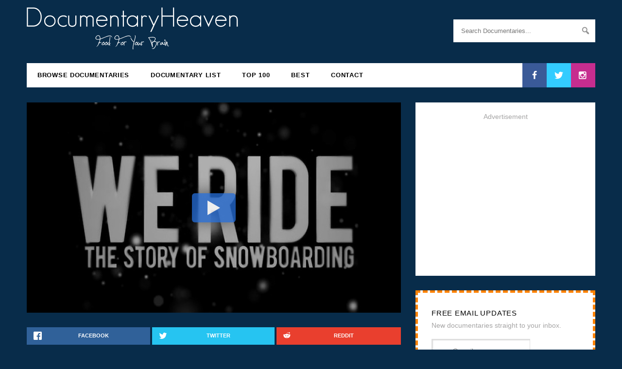

--- FILE ---
content_type: text/html; charset=UTF-8
request_url: https://documentaryheaven.com/we-ride-story-of-snowboarding/
body_size: 18534
content:
<!DOCTYPE html><html
lang=en-US><head><meta
charset="UTF-8"><meta
name="viewport" content="width=device-width, initial-scale=1.0"><meta
property="fb:app_id" content="107201929299604"><meta
name="thumbnail" content="/wp-content/thumbnails/7621-770x433.jpg"><meta
name="twitter:site" content="@docheaven"><meta
name="twitter:creator" content="@docheaven"><meta
name="twitter:title" content="We Ride: The Story of Snowboarding"><meta
name="twitter:description" content="A compelling, dramatic and stylish cinematic journey into snowboarding’s unique history and the wider cultural forces that shaped it.Half a century ago, in his garage in the suburbs of Muskegon..."><meta
name="twitter:image" content="/wp-content/thumbnails/7621-770x433.jpg"><meta
property="og:image" content="/wp-content/thumbnails/7621-770x433.jpg"><meta
property="og:image:width" content="770"><meta
property="og:image:height" content="433"><meta
property="fb:admins" content="100000021877838"><meta
property="og:site_name" content="DocumentaryHeaven"><meta
property="og:url" content="https://documentaryheaven.com/we-ride-story-of-snowboarding/"><meta
property="og:title" content="We Ride: The Story of Snowboarding"><meta
property="og:description" content="A compelling, dramatic and stylish cinematic journey into snowboarding’s unique history and the wider cultural forces that shaped it.Half a century ago, in his garage in the suburbs of Muskegon..."><meta
property="og:type" content="video.other"><link
rel="shortcut icon" href=/favicon.ico?x53432><link
rel=icon type=image/png href=https://documentaryheaven.com/wp-content/themes/docheaven/assets/images/icons/favicon-16x16.png?x53432 sizes=16x16><link
rel=icon type=image/png href=https://documentaryheaven.com/wp-content/themes/docheaven/assets/images/icons/favicon-96x96.png?x53432 sizes=96x96><link
rel=icon type=image/png href=https://documentaryheaven.com/wp-content/themes/docheaven/assets/images/icons/favicon-32x32.png?x53432 sizes=32x32><link
rel=icon type=image/png href=https://documentaryheaven.com/wp-content/themes/docheaven/assets/images/icons/favicon-128.png?x53432 sizes=128x128><link
rel=icon type=image/png href=https://documentaryheaven.com/wp-content/themes/docheaven/assets/images/icons/favicon-196x196.png?x53432 sizes=196x196><link
rel=apple-touch-icon-precomposed sizes=57x57 href=https://documentaryheaven.com/wp-content/themes/docheaven/assets/images/icons/apple-touch-icon-57x57.png?x53432><link
rel=apple-touch-icon-precomposed sizes=72x72 href=https://documentaryheaven.com/wp-content/themes/docheaven/assets/images/icons/apple-touch-icon-72x72.png?x53432><link
rel=apple-touch-icon-precomposed sizes=144x144 href=https://documentaryheaven.com/wp-content/themes/docheaven/assets/images/icons/apple-touch-icon-144x144.png?x53432><link
rel=apple-touch-icon-precomposed sizes=60x60 href=https://documentaryheaven.com/wp-content/themes/docheaven/assets/images/icons/apple-touch-icon-60x60.png?x53432><link
rel=apple-touch-icon-precomposed sizes=120x120 href=https://documentaryheaven.com/wp-content/themes/docheaven/assets/images/icons/apple-touch-icon-120x120.png?x53432><link
rel=apple-touch-icon-precomposed sizes=76x76 href=https://documentaryheaven.com/wp-content/themes/docheaven/assets/images/icons/apple-touch-icon-76x76.png?x53432><link
rel=apple-touch-icon-precomposed sizes=152x152 href=https://documentaryheaven.com/wp-content/themes/docheaven/assets/images/icons/apple-touch-icon-152x152.png?x53432><meta
name="application-name" content="DocHeaven"><meta
name="msapplication-TileColor" content="#082C4A"><meta
name="msapplication-TileImage" content="https://documentaryheaven.com/wp-content/themes/docheaven/assets/images/icons/mstile-144x144.png"><meta
name="msapplication-square70x70logo" content="https://documentaryheaven.com/wp-content/themes/docheaven/assets/images/icons/mstile-70x70.png"><meta
name="msapplication-square150x150logo" content="https://documentaryheaven.com/wp-content/themes/docheaven/assets/images/icons/mstile-150x150.png"><meta
name="msapplication-wide310x150logo" content="https://documentaryheaven.com/wp-content/themes/docheaven/assets/images/icons/mstile-310x150.png"><meta
name="msapplication-square310x310logo" content="https://documentaryheaven.com/wp-content/themes/docheaven/assets/images/icons/mstile-310x310.png"><link
rel=profile href=https://gmpg.org/xfn/11><link
rel=pingback href=https://documentaryheaven.com/xmlrpc.php><link
rel=search type=application/opensearchdescription+xml href=/opensearch.xml title=DH><meta
name='robots' content='max-image-preview:large'><meta
name="description" content="A compelling, dramatic and stylish cinematic journey into snowboarding’s unique history and the wider cultural forces that shaped it. Half a century ago,"><meta
name="robots" content="index, follow"><meta
name="googlebot" content="index, follow, max-snippet:-1, max-image-preview:large, max-video-preview:-1"><meta
name="bingbot" content="index, follow, max-snippet:-1, max-image-preview:large, max-video-preview:-1"><link
rel=canonical href=https://documentaryheaven.com/we-ride-story-of-snowboarding/ > <script type=application/ld+json class=yoast-schema-graph>{"@context":"https://schema.org","@graph":[{"@type":"WebSite","@id":"https://documentaryheaven.com/#website","url":"https://documentaryheaven.com/","name":"Documentary Heaven | Watch Free Documentaries Online","description":"Welcome To Documentary Heaven!","potentialAction":[{"@type":"SearchAction","target":"https://documentaryheaven.com/find/?q={search_term_string}","query-input":"required name=search_term_string"}],"inLanguage":"en-US"},{"@type":"WebPage","@id":"https://documentaryheaven.com/we-ride-story-of-snowboarding/#webpage","url":"https://documentaryheaven.com/we-ride-story-of-snowboarding/","name":"We Ride: The Story of Snowboarding | Documentary Heaven","isPartOf":{"@id":"https://documentaryheaven.com/#website"},"datePublished":"2013-07-04T13:54:11+00:00","dateModified":"2013-07-04T13:54:11+00:00","author":{"@id":"https://documentaryheaven.com/#/schema/person/676bbad3a25d96558cc47071c1843724"},"description":"A compelling, dramatic and stylish cinematic journey into snowboarding\u2019s unique history and the wider cultural forces that shaped it. Half a century ago,","inLanguage":"en-US","potentialAction":[{"@type":"ReadAction","target":["https://documentaryheaven.com/we-ride-story-of-snowboarding/"]}]},{"@type":["Person"],"@id":"https://documentaryheaven.com/#/schema/person/676bbad3a25d96558cc47071c1843724","name":"Documentary Heaven","image":{"@type":"ImageObject","@id":"https://documentaryheaven.com/#personlogo","inLanguage":"en-US","url":"https://secure.gravatar.com/avatar/788308078461809564a4c5949257b7a6?s=96&d=retro&r=g","caption":"Documentary Heaven"}}]}</script> <link
rel=alternate type=application/rss+xml title="Documentary Heaven | Watch Free Documentaries Online &raquo; Feed" href=https://documentaryheaven.com/feed/ ><link
rel=alternate type=application/rss+xml title="Documentary Heaven | Watch Free Documentaries Online &raquo; Comments Feed" href=https://documentaryheaven.com/comments/feed/ ><link
rel=alternate type=application/rss+xml title="Documentary Heaven | Watch Free Documentaries Online &raquo; We Ride: The Story of Snowboarding Comments Feed" href=https://documentaryheaven.com/we-ride-story-of-snowboarding/feed/ ><link
rel=stylesheet href=https://documentaryheaven.com/wp-content/cache/minify/830be.css?x53432 media=all><style id=wp-block-library-inline-css>.has-text-align-justify{text-align:justify;}</style><link
rel=stylesheet href=https://documentaryheaven.com/wp-content/cache/minify/ee92c.css?x53432 media=all><style id=global-styles-inline-css>/*<![CDATA[*/body{--wp--preset--color--black: #000000;--wp--preset--color--cyan-bluish-gray: #abb8c3;--wp--preset--color--white: #ffffff;--wp--preset--color--pale-pink: #f78da7;--wp--preset--color--vivid-red: #cf2e2e;--wp--preset--color--luminous-vivid-orange: #ff6900;--wp--preset--color--luminous-vivid-amber: #fcb900;--wp--preset--color--light-green-cyan: #7bdcb5;--wp--preset--color--vivid-green-cyan: #00d084;--wp--preset--color--pale-cyan-blue: #8ed1fc;--wp--preset--color--vivid-cyan-blue: #0693e3;--wp--preset--color--vivid-purple: #9b51e0;--wp--preset--gradient--vivid-cyan-blue-to-vivid-purple: linear-gradient(135deg,rgba(6,147,227,1) 0%,rgb(155,81,224) 100%);--wp--preset--gradient--light-green-cyan-to-vivid-green-cyan: linear-gradient(135deg,rgb(122,220,180) 0%,rgb(0,208,130) 100%);--wp--preset--gradient--luminous-vivid-amber-to-luminous-vivid-orange: linear-gradient(135deg,rgba(252,185,0,1) 0%,rgba(255,105,0,1) 100%);--wp--preset--gradient--luminous-vivid-orange-to-vivid-red: linear-gradient(135deg,rgba(255,105,0,1) 0%,rgb(207,46,46) 100%);--wp--preset--gradient--very-light-gray-to-cyan-bluish-gray: linear-gradient(135deg,rgb(238,238,238) 0%,rgb(169,184,195) 100%);--wp--preset--gradient--cool-to-warm-spectrum: linear-gradient(135deg,rgb(74,234,220) 0%,rgb(151,120,209) 20%,rgb(207,42,186) 40%,rgb(238,44,130) 60%,rgb(251,105,98) 80%,rgb(254,248,76) 100%);--wp--preset--gradient--blush-light-purple: linear-gradient(135deg,rgb(255,206,236) 0%,rgb(152,150,240) 100%);--wp--preset--gradient--blush-bordeaux: linear-gradient(135deg,rgb(254,205,165) 0%,rgb(254,45,45) 50%,rgb(107,0,62) 100%);--wp--preset--gradient--luminous-dusk: linear-gradient(135deg,rgb(255,203,112) 0%,rgb(199,81,192) 50%,rgb(65,88,208) 100%);--wp--preset--gradient--pale-ocean: linear-gradient(135deg,rgb(255,245,203) 0%,rgb(182,227,212) 50%,rgb(51,167,181) 100%);--wp--preset--gradient--electric-grass: linear-gradient(135deg,rgb(202,248,128) 0%,rgb(113,206,126) 100%);--wp--preset--gradient--midnight: linear-gradient(135deg,rgb(2,3,129) 0%,rgb(40,116,252) 100%);--wp--preset--duotone--dark-grayscale: url('#wp-duotone-dark-grayscale');--wp--preset--duotone--grayscale: url('#wp-duotone-grayscale');--wp--preset--duotone--purple-yellow: url('#wp-duotone-purple-yellow');--wp--preset--duotone--blue-red: url('#wp-duotone-blue-red');--wp--preset--duotone--midnight: url('#wp-duotone-midnight');--wp--preset--duotone--magenta-yellow: url('#wp-duotone-magenta-yellow');--wp--preset--duotone--purple-green: url('#wp-duotone-purple-green');--wp--preset--duotone--blue-orange: url('#wp-duotone-blue-orange');--wp--preset--font-size--small: 13px;--wp--preset--font-size--medium: 20px;--wp--preset--font-size--large: 36px;--wp--preset--font-size--x-large: 42px;--wp--preset--spacing--20: 0.44rem;--wp--preset--spacing--30: 0.67rem;--wp--preset--spacing--40: 1rem;--wp--preset--spacing--50: 1.5rem;--wp--preset--spacing--60: 2.25rem;--wp--preset--spacing--70: 3.38rem;--wp--preset--spacing--80: 5.06rem;--wp--preset--shadow--natural: 6px 6px 9px rgba(0, 0, 0, 0.2);--wp--preset--shadow--deep: 12px 12px 50px rgba(0, 0, 0, 0.4);--wp--preset--shadow--sharp: 6px 6px 0px rgba(0, 0, 0, 0.2);--wp--preset--shadow--outlined: 6px 6px 0px -3px rgba(255, 255, 255, 1), 6px 6px rgba(0, 0, 0, 1);--wp--preset--shadow--crisp: 6px 6px 0px rgba(0, 0, 0, 1);}:where(.is-layout-flex){gap: 0.5em;}body .is-layout-flow > .alignleft{float: left;margin-inline-start: 0;margin-inline-end: 2em;}body .is-layout-flow > .alignright{float: right;margin-inline-start: 2em;margin-inline-end: 0;}body .is-layout-flow > .aligncenter{margin-left: auto !important;margin-right: auto !important;}body .is-layout-constrained > .alignleft{float: left;margin-inline-start: 0;margin-inline-end: 2em;}body .is-layout-constrained > .alignright{float: right;margin-inline-start: 2em;margin-inline-end: 0;}body .is-layout-constrained > .aligncenter{margin-left: auto !important;margin-right: auto !important;}body .is-layout-constrained > :where(:not(.alignleft):not(.alignright):not(.alignfull)){max-width: var(--wp--style--global--content-size);margin-left: auto !important;margin-right: auto !important;}body .is-layout-constrained > .alignwide{max-width: var(--wp--style--global--wide-size);}body .is-layout-flex{display: flex;}body .is-layout-flex{flex-wrap: wrap;align-items: center;}body .is-layout-flex > *{margin: 0;}:where(.wp-block-columns.is-layout-flex){gap: 2em;}.has-black-color{color: var(--wp--preset--color--black) !important;}.has-cyan-bluish-gray-color{color: var(--wp--preset--color--cyan-bluish-gray) !important;}.has-white-color{color: var(--wp--preset--color--white) !important;}.has-pale-pink-color{color: var(--wp--preset--color--pale-pink) !important;}.has-vivid-red-color{color: var(--wp--preset--color--vivid-red) !important;}.has-luminous-vivid-orange-color{color: var(--wp--preset--color--luminous-vivid-orange) !important;}.has-luminous-vivid-amber-color{color: var(--wp--preset--color--luminous-vivid-amber) !important;}.has-light-green-cyan-color{color: var(--wp--preset--color--light-green-cyan) !important;}.has-vivid-green-cyan-color{color: var(--wp--preset--color--vivid-green-cyan) !important;}.has-pale-cyan-blue-color{color: var(--wp--preset--color--pale-cyan-blue) !important;}.has-vivid-cyan-blue-color{color: var(--wp--preset--color--vivid-cyan-blue) !important;}.has-vivid-purple-color{color: var(--wp--preset--color--vivid-purple) !important;}.has-black-background-color{background-color: var(--wp--preset--color--black) !important;}.has-cyan-bluish-gray-background-color{background-color: var(--wp--preset--color--cyan-bluish-gray) !important;}.has-white-background-color{background-color: var(--wp--preset--color--white) !important;}.has-pale-pink-background-color{background-color: var(--wp--preset--color--pale-pink) !important;}.has-vivid-red-background-color{background-color: var(--wp--preset--color--vivid-red) !important;}.has-luminous-vivid-orange-background-color{background-color: var(--wp--preset--color--luminous-vivid-orange) !important;}.has-luminous-vivid-amber-background-color{background-color: var(--wp--preset--color--luminous-vivid-amber) !important;}.has-light-green-cyan-background-color{background-color: var(--wp--preset--color--light-green-cyan) !important;}.has-vivid-green-cyan-background-color{background-color: var(--wp--preset--color--vivid-green-cyan) !important;}.has-pale-cyan-blue-background-color{background-color: var(--wp--preset--color--pale-cyan-blue) !important;}.has-vivid-cyan-blue-background-color{background-color: var(--wp--preset--color--vivid-cyan-blue) !important;}.has-vivid-purple-background-color{background-color: var(--wp--preset--color--vivid-purple) !important;}.has-black-border-color{border-color: var(--wp--preset--color--black) !important;}.has-cyan-bluish-gray-border-color{border-color: var(--wp--preset--color--cyan-bluish-gray) !important;}.has-white-border-color{border-color: var(--wp--preset--color--white) !important;}.has-pale-pink-border-color{border-color: var(--wp--preset--color--pale-pink) !important;}.has-vivid-red-border-color{border-color: var(--wp--preset--color--vivid-red) !important;}.has-luminous-vivid-orange-border-color{border-color: var(--wp--preset--color--luminous-vivid-orange) !important;}.has-luminous-vivid-amber-border-color{border-color: var(--wp--preset--color--luminous-vivid-amber) !important;}.has-light-green-cyan-border-color{border-color: var(--wp--preset--color--light-green-cyan) !important;}.has-vivid-green-cyan-border-color{border-color: var(--wp--preset--color--vivid-green-cyan) !important;}.has-pale-cyan-blue-border-color{border-color: var(--wp--preset--color--pale-cyan-blue) !important;}.has-vivid-cyan-blue-border-color{border-color: var(--wp--preset--color--vivid-cyan-blue) !important;}.has-vivid-purple-border-color{border-color: var(--wp--preset--color--vivid-purple) !important;}.has-vivid-cyan-blue-to-vivid-purple-gradient-background{background: var(--wp--preset--gradient--vivid-cyan-blue-to-vivid-purple) !important;}.has-light-green-cyan-to-vivid-green-cyan-gradient-background{background: var(--wp--preset--gradient--light-green-cyan-to-vivid-green-cyan) !important;}.has-luminous-vivid-amber-to-luminous-vivid-orange-gradient-background{background: var(--wp--preset--gradient--luminous-vivid-amber-to-luminous-vivid-orange) !important;}.has-luminous-vivid-orange-to-vivid-red-gradient-background{background: var(--wp--preset--gradient--luminous-vivid-orange-to-vivid-red) !important;}.has-very-light-gray-to-cyan-bluish-gray-gradient-background{background: var(--wp--preset--gradient--very-light-gray-to-cyan-bluish-gray) !important;}.has-cool-to-warm-spectrum-gradient-background{background: var(--wp--preset--gradient--cool-to-warm-spectrum) !important;}.has-blush-light-purple-gradient-background{background: var(--wp--preset--gradient--blush-light-purple) !important;}.has-blush-bordeaux-gradient-background{background: var(--wp--preset--gradient--blush-bordeaux) !important;}.has-luminous-dusk-gradient-background{background: var(--wp--preset--gradient--luminous-dusk) !important;}.has-pale-ocean-gradient-background{background: var(--wp--preset--gradient--pale-ocean) !important;}.has-electric-grass-gradient-background{background: var(--wp--preset--gradient--electric-grass) !important;}.has-midnight-gradient-background{background: var(--wp--preset--gradient--midnight) !important;}.has-small-font-size{font-size: var(--wp--preset--font-size--small) !important;}.has-medium-font-size{font-size: var(--wp--preset--font-size--medium) !important;}.has-large-font-size{font-size: var(--wp--preset--font-size--large) !important;}.has-x-large-font-size{font-size: var(--wp--preset--font-size--x-large) !important;}
.wp-block-navigation a:where(:not(.wp-element-button)){color: inherit;}
:where(.wp-block-columns.is-layout-flex){gap: 2em;}
.wp-block-pullquote{font-size: 1.5em;line-height: 1.6;}/*]]>*/</style><link
rel=stylesheet href=https://documentaryheaven.com/wp-content/cache/minify/5dd4a.css?x53432 media=all> <script defer src=https://documentaryheaven.com/wp-content/cache/minify/818c0.js?x53432></script> <script id=wprc-script-js-extra>var wprcajaxhandler = {"ajaxurl":"https:\/\/documentaryheaven.com\/wp-admin\/admin-ajax.php"};</script> <script defer src=https://documentaryheaven.com/wp-content/cache/minify/4bdac.js?x53432></script> <script id=ajax_comment-js-extra>var ajax_comment_params = {"ajaxurl":"https:\/\/documentaryheaven.com\/wp-admin\/admin-ajax.php"};</script> <script defer src=https://documentaryheaven.com/wp-content/cache/minify/d481d.js?x53432></script> <link
rel=https://api.w.org/ href=https://documentaryheaven.com/wp-json/ ><link
rel=alternate type=application/json href=https://documentaryheaven.com/wp-json/wp/v2/posts/7621><link
rel=EditURI type=application/rsd+xml title=RSD href=https://documentaryheaven.com/xmlrpc.php?rsd><link
rel=wlwmanifest type=application/wlwmanifest+xml href=https://documentaryheaven.com/wp-includes/wlwmanifest.xml><meta
name="generator" content="WordPress 6.2"><link
rel=shortlink href='https://documentaryheaven.com/?p=7621'><link
rel=alternate type=application/json+oembed href="https://documentaryheaven.com/wp-json/oembed/1.0/embed?url=https%3A%2F%2Fdocumentaryheaven.com%2Fwe-ride-story-of-snowboarding%2F"><link
rel=alternate type=text/xml+oembed href="https://documentaryheaven.com/wp-json/oembed/1.0/embed?url=https%3A%2F%2Fdocumentaryheaven.com%2Fwe-ride-story-of-snowboarding%2F&#038;format=xml"> <script>(function(url){
	if(/(?:Chrome\/26\.0\.1410\.63 Safari\/537\.31|WordfenceTestMonBot)/.test(navigator.userAgent)){ return; }
	var addEvent = function(evt, handler) {
		if (window.addEventListener) {
			document.addEventListener(evt, handler, false);
		} else if (window.attachEvent) {
			document.attachEvent('on' + evt, handler);
		}
	};
	var removeEvent = function(evt, handler) {
		if (window.removeEventListener) {
			document.removeEventListener(evt, handler, false);
		} else if (window.detachEvent) {
			document.detachEvent('on' + evt, handler);
		}
	};
	var evts = 'contextmenu dblclick drag dragend dragenter dragleave dragover dragstart drop keydown keypress keyup mousedown mousemove mouseout mouseover mouseup mousewheel scroll'.split(' ');
	var logHuman = function() {
		if (window.wfLogHumanRan) { return; }
		window.wfLogHumanRan = true;
		var wfscr = document.createElement('script');
		wfscr.type = 'text/javascript';
		wfscr.async = true;
		wfscr.src = url + '&r=' + Math.random();
		(document.getElementsByTagName('head')[0]||document.getElementsByTagName('body')[0]).appendChild(wfscr);
		for (var i = 0; i < evts.length; i++) {
			removeEvent(evts[i], logHuman);
		}
	};
	for (var i = 0; i < evts.length; i++) {
		addEvent(evts[i], logHuman);
	}
})('//documentaryheaven.com/?wordfence_lh=1&hid=0E1064FD7605BD8F4BEDE6A231B30183');</script><style>img#wpstats{display:none}</style><title>We Ride: The Story of Snowboarding | Documentary Heaven</title><style id=wp-custom-css>.grecaptcha-badge{
	display:none;
}</style><svg
display=none width=0 height=0 version=1.1 xmlns=http://www.w3.org/2000/svg xmlns:xlink=http://www.w3.org/1999/xlink>
<defs>
<symbol
id=icon-facebook viewBox="0 0 585 1024"><title>facebook</title>
<path
class=path1 d="M548 6.857v150.857h-89.714q-49.143 0-66.286 20.571t-17.143 61.714v108h167.429l-22.286 169.143h-145.143v433.714h-174.857v-433.714h-145.714v-169.143h145.714v-124.571q0-106.286 59.429-164.857t158.286-58.571q84 0 130.286 6.857z"></path>
</symbol>
<symbol
id=icon-twitter viewBox="0 0 1024 1024"><title>twitter</title>
<path
class=path1 d="M1024 194.418c-37.676 16.708-78.164 28.002-120.66 33.080 43.372-26 76.686-67.17 92.372-116.23-40.596 24.078-85.556 41.56-133.41 50.98-38.32-40.83-92.922-66.34-153.346-66.34-116.022 0-210.088 94.058-210.088 210.078 0 16.466 1.858 32.5 5.44 47.878-174.6-8.764-329.402-92.4-433.018-219.506-18.084 31.028-28.446 67.116-28.446 105.618 0 72.888 37.088 137.192 93.46 174.866-34.438-1.092-66.832-10.542-95.154-26.278-0.020 0.876-0.020 1.756-0.020 2.642 0 101.788 72.418 186.696 168.522 206-17.626 4.8-36.188 7.372-55.348 7.372-13.538 0-26.698-1.32-39.528-3.772 26.736 83.46 104.32 144.206 196.252 145.896-71.9 56.35-162.486 89.934-260.916 89.934-16.958 0-33.68-0.994-50.116-2.94 92.972 59.61 203.402 94.394 322.042 94.394 386.422 0 597.736-320.124 597.736-597.744 0-9.108-0.206-18.168-0.61-27.18 41.056-29.62 76.672-66.62 104.836-108.748z"></path>
</symbol>
<symbol
id=icon-instagram viewBox="0 0 1024 1024"><title>instagram</title>
<path
class=path1 d="M778.286 814.857v-370.286h-77.143q11.429 36 11.429 74.857 0 72-36.571 132.857t-99.429 96.286-137.143 35.429q-112.571 0-192.571-77.429t-80-187.143q0-38.857 11.429-74.857h-80.571v370.286q0 14.857 10 24.857t24.857 10h610.857q14.286 0 24.571-10t10.286-24.857zM616 510.286q0-70.857-51.714-120.857t-124.857-50q-72.571 0-124.286 50t-51.714 120.857 51.714 120.857 124.286 50q73.143 0 124.857-50t51.714-120.857zM778.286 304.571v-94.286q0-16-11.429-27.714t-28-11.714h-99.429q-16.571 0-28 11.714t-11.429 27.714v94.286q0 16.571 11.429 28t28 11.429h99.429q16.571 0 28-11.429t11.429-28zM877.714 185.714v652.571q0 46.286-33.143 79.429t-79.429 33.143h-652.571q-46.286 0-79.429-33.143t-33.143-79.429v-652.571q0-46.286 33.143-79.429t79.429-33.143h652.571q46.286 0 79.429 33.143t33.143 79.429z"></path>
</symbol>
<symbol
id=icon-google-plus viewBox="0 0 1024 1024"><title>google-plus</title>
<path
class=path1 d="M559.066 64c0 0-200.956 0-267.94 0-120.12 0-233.17 91.006-233.17 196.422 0 107.726 81.882 194.666 204.088 194.666 8.498 0 16.756-0.17 24.842-0.752-7.93 15.186-13.602 32.288-13.602 50.042 0 29.938 16.104 54.21 36.468 74.024-15.386 0-30.242 0.448-46.452 0.448-148.782-0.002-263.3 94.758-263.3 193.020 0 96.778 125.542 157.314 274.334 157.314 169.624 0 263.306-96.244 263.306-193.028 0-77.6-22.896-124.072-93.686-174.134-24.216-17.144-70.53-58.836-70.53-83.344 0-28.72 8.196-42.868 51.428-76.646 44.312-34.624 75.672-83.302 75.672-139.916 0-67.406-30.020-133.098-86.372-154.772h84.954l59.96-43.344zM465.48 719.458c2.126 8.972 3.284 18.206 3.284 27.628 0 78.2-50.392 139.31-194.974 139.31-102.842 0-177.116-65.104-177.116-143.3 0-76.642 92.126-140.444 194.964-139.332 24 0.254 46.368 4.116 66.67 10.69 55.826 38.826 95.876 60.762 107.172 105.004zM300.818 427.776c-69.038-2.064-134.636-77.226-146.552-167.86-11.916-90.666 34.37-160.042 103.388-157.99 69.010 2.074 134.638 74.814 146.558 165.458 11.906 90.66-34.39 162.458-103.394 160.392zM832 256v-192h-64v192h-192v64h192v192h64v-192h192v-64z"></path>
</symbol>
<symbol
id=icon-vimeo viewBox="0 0 1024 1024"><title>vimeo</title>
<path
class=path1 d="M0 308.37l41.594 54.544c0 0 85.77-67.608 114.36-33.802 28.588 33.802 137.736 441.956 174.17 517.246 31.8 66.030 119.518 153.32 215.714 90.982 96.136-62.34 415.84-335.286 473.066-657.616 57.18-322.226-384.72-254.726-431.53 26.010 116.99-70.236 179.436 28.538 119.57 140.372-59.758 111.724-114.36 184.592-142.952 184.592-28.538 0-50.49-74.768-83.188-205.446-33.798-135.102-33.592-378.46-174.116-350.87-132.518 26.012-306.688 233.988-306.688 233.988z"></path>
</symbol>
<symbol
id=icon-youtube viewBox="0 0 1024 1024"><title>youtube</title>
<path
class=path1 d="M731.429 512q0-21.143-17.143-30.857l-292.571-182.857q-17.714-11.429-37.143-1.143-18.857 10.286-18.857 32v365.714q0 21.714 18.857 32 9.143 4.571 17.714 4.571 11.429 0 19.429-5.714l292.571-182.857q17.143-9.714 17.143-30.857zM1024 512q0 54.857-0.571 85.714t-4.857 78-12.857 84.286q-9.143 41.714-39.429 70.286t-70.857 33.143q-126.857 14.286-383.429 14.286t-383.429-14.286q-40.571-4.571-71.143-33.143t-39.714-70.286q-8-37.143-12.286-84.286t-4.857-78-0.571-85.714 0.571-85.714 4.857-78 12.857-84.286q9.143-41.714 39.429-70.286t70.857-33.143q126.857-14.286 383.429-14.286t383.429 14.286q40.571 4.571 71.143 33.143t39.714 70.286q8 37.143 12.286 84.286t4.857 78 0.571 85.714z"></path>
</symbol>
<symbol
id=icon-flickr viewBox="0 0 1024 1024"><title>flickr</title>
<path
class=path1 d="M713.143 73.143q68 0 116.286 48.286t48.286 116.286v548.571q0 68-48.286 116.286t-116.286 48.286h-548.571q-68 0-116.286-48.286t-48.286-116.286v-548.571q0-68 48.286-116.286t116.286-48.286h548.571zM398.857 512q0-50.286-35.429-85.714t-85.714-35.429-85.714 35.429-35.429 85.714 35.429 85.714 85.714 35.429 85.714-35.429 35.429-85.714zM721.143 512q0-50.286-35.429-85.714t-85.714-35.429-85.714 35.429-35.429 85.714 35.429 85.714 85.714 35.429 85.714-35.429 35.429-85.714z"></path>
</symbol>
<symbol
id=icon-rss viewBox="0 0 805 1024"><title>rss</title>
<path
class=path1 d="M219.429 768q0 45.714-32 77.714t-77.714 32-77.714-32-32-77.714 32-77.714 77.714-32 77.714 32 32 77.714zM512 838.286q1.143 16-9.714 27.429-10.286 12-26.857 12h-77.143q-14.286 0-24.571-9.429t-11.429-23.714q-12.571-130.857-105.429-223.714t-223.714-105.429q-14.286-1.143-23.714-11.429t-9.429-24.571v-77.143q0-16.571 12-26.857 9.714-9.714 24.571-9.714h2.857q91.429 7.429 174.857 46t148 103.714q65.143 64.571 103.714 148t46 174.857zM804.571 839.429q1.143 15.429-10.286 26.857-10.286 11.429-26.286 11.429h-81.714q-14.857 0-25.429-10t-11.143-24.286q-6.857-122.857-57.714-233.429t-132.286-192-192-132.286-233.429-58.286q-14.286-0.571-24.286-11.143t-10-24.857v-81.714q0-16 11.429-26.286 10.286-10.286 25.143-10.286h1.714q149.714 7.429 286.571 68.571t243.143 168q106.857 106.286 168 243.143t68.571 286.571z"></path>
</symbol>
</defs>
</svg>
<!--[if lt IE 9]> <script src=https://documentaryheaven.com/wp-content/themes/docheaven/assets/js/html5shiv.min.js?x53432></script> <script src=https://documentaryheaven.com/wp-content/themes/docheaven/assets/js/respond.min.js?x53432></script> <![endif]--> <script async src=//pagead2.googlesyndication.com/pagead/js/adsbygoogle.js?x53432></script> </head><body
class="post-template-default single single-post postid-7621 single-format-standard"><section
id=masthead class=container><header
id=header class=site-header><div
class="header-left col-sm-6" role=banner><h1 class="image-title">
<a
href=/ title="Documentary Heaven">
<img
src=https://documentaryheaven.com/wp-content/themes/docheaven/assets/images/logo.png?x53432 alt=Logo>
</a></h1></div><div
class="header-right col-sm-3 col-sm-offset-3" role=search><form
id=search role=search method=get class=input-group action=https://documentaryheaven.com/find/ ><input
id=s type=search class="form-control full" placeholder="Search Documentaries..." value name=q title="Search for:"><div
class="dashicons dashicons-search"></div>
<input
type=submit value></form></div></header><nav
id=navigation role=navigation><div
class="mobile-menu visible-xs">
<a
class=menu-toggle><div
class="dashicons dashicons-menu"></div>
</a><ul
class="socials pull-right">
<li>
<a
class=facebook href=https://www.facebook.com/DocumentaryHeaven/ target=_blank>
<svg
class="icon icon-facebook"><use
xlink:href=#icon-facebook></use></svg>
</a>
</li>
<li>
<a
class=twitter href=https://twitter.com/docheaven target=_blank>
<svg
class="icon icon-twitter"><use
xlink:href=#icon-twitter></use></svg>
</a>
</li>
<li>
<a
class=instagram href=https://www.instagram.com/documentaryheaven/ target=_blank>
<svg
class="icon icon-instagram"><use
xlink:href=#icon-instagram></use></svg>
</a>
</li></ul></div><ul
class=menu>
<li
id=menu-item-7139 class="menu-item menu-item-type-post_type menu-item-object-page current_page_parent menu-item-7139"><a
href=https://documentaryheaven.com/all/ >Browse Documentaries</a></li>
<li
id=menu-item-7137 class="menu-item menu-item-type-post_type menu-item-object-page menu-item-7137"><a
href=https://documentaryheaven.com/watch-online/ >Documentary List</a></li>
<li
id=menu-item-7188 class="menu-item menu-item-type-post_type menu-item-object-page menu-item-7188"><a
href=https://documentaryheaven.com/popular/ >Top 100</a></li>
<li
id=menu-item-16112 class="menu-item menu-item-type-post_type menu-item-object-page menu-item-16112"><a
href=https://documentaryheaven.com/best/ >Best</a></li>
<li
id=menu-item-7140 class="menu-item menu-item-type-post_type menu-item-object-page menu-item-7140"><a
href=https://documentaryheaven.com/contact/ >Contact</a></li></ul><ul
class="socials pull-right">
<li>
<a
class=facebook href=https://www.facebook.com/DocumentaryHeaven/ target=_blank>
<svg
class="icon icon-facebook"><use
xlink:href=#icon-facebook></use></svg>
</a>
</li>
<li>
<a
class=twitter href=https://twitter.com/docheaven target=_blank>
<svg
class="icon icon-twitter"><use
xlink:href=#icon-twitter></use></svg>
</a>
</li>
<li>
<a
class=instagram href=https://www.instagram.com/documentaryheaven/ target=_blank>
<svg
class="icon icon-instagram"><use
xlink:href=#icon-instagram></use></svg>
</a>
</li></ul></nav></section><div
id=page class=container><div
class=row><div
class=movie itemscope itemtype=https://schema.org/Movie><div
class=new-video itemprop=video itemscope itemtype=https://schema.org/VideoObject><meta
itemprop="name" content="We Ride: The Story of Snowboarding"><meta
itemprop="thumbnailUrl" content="https://documentaryheaven.com/wp-content/thumbnails/7621-770x433.jpg"><meta
itemprop="embedUrl" content="//www.youtube.com/embed/o0nMxxRU6Js"><meta
itemprop="description" content="A compelling, dramatic and stylish cinematic journey into snowboarding’s unique history and the wider cultural forces that shaped it.Half a century ago, in his garage in the suburbs of Muskegon..."><meta
itemprop="uploadDate" content="2013-07-04T14:54:11+01:00"></div><section
id=primary class=col-md-8><div
id=video-preplay data-embed="{&quot;embed&quot;:&quot;&lt;div class=\&quot;video\&quot;&gt;&lt;iframe src=\&quot;\/\/www.youtube.com\/embed\/o0nMxxRU6Js?autoplay=1\&quot; frameborder=\&quot;0\&quot; allowfullscreen=\&quot;\&quot; width=\&quot;100%\&quot; allow=\&quot;accelerometer; autoplay; encrypted-media; gyroscope; picture-in-picture\&quot;&gt;&lt;\/iframe&gt;&lt;\/div&gt;\n&quot;}">
<img
alt="We Ride: The Story of Snowboarding" src=/wp-content/thumbnails/7621-770x433.jpg?x53432><div
class=play-button></div></div><ul
class="rrssb-buttons clearfix"><li
class=rrssb-facebook>
<a
href="https://www.facebook.com/sharer/sharer.php?u=https://documentaryheaven.com/we-ride-story-of-snowboarding/" class=popup target=_blank>
<span
class=rrssb-icon>
<svg
xmlns=http://www.w3.org/2000/svg preserveAspectRatio=xMidYMid width=29 height=29 viewBox="0 0 29 29">
<path
d="M26.4 0H2.6C1.714 0 0 1.715 0 2.6v23.8c0 .884 1.715 2.6 2.6 2.6h12.393V17.988h-3.996v-3.98h3.997v-3.062c0-3.746 2.835-5.97 6.177-5.97 1.6 0 2.444.173 2.845.226v3.792H21.18c-1.817 0-2.156.9-2.156 2.168v2.847h5.045l-.66 3.978h-4.386V29H26.4c.884 0 2.6-1.716 2.6-2.6V2.6c0-.885-1.716-2.6-2.6-2.6z" class=cls-2 fill-rule=evenodd /></svg>
</span>
<span
class=rrssb-text>facebook</span>
</a>
</li>
<li
class=rrssb-twitter>
<a
href="https://twitter.com/intent/tweet?text=We Ride: The Story of Snowboarding https://documentaryheaven.com/we-ride-story-of-snowboarding/" class=popup target=_blank>
<span
class=rrssb-icon><svg
xmlns=http://www.w3.org/2000/svg width=28 height=28 viewBox="0 0 28 28">
<path
d="M24.253 8.756C24.69 17.08 18.297 24.182 9.97 24.62c-3.122.162-6.22-.646-8.86-2.32 2.702.18 5.375-.648 7.507-2.32-2.072-.248-3.818-1.662-4.49-3.64.802.13 1.62.077 2.4-.154-2.482-.466-4.312-2.586-4.412-5.11.688.276 1.426.408 2.168.387-2.135-1.65-2.73-4.62-1.394-6.965C5.574 7.816 9.54 9.84 13.802 10.07c-.842-2.738.694-5.64 3.434-6.48 2.018-.624 4.212.043 5.546 1.682 1.186-.213 2.318-.662 3.33-1.317-.386 1.256-1.248 2.312-2.4 2.942 1.048-.106 2.07-.394 3.02-.85-.458 1.182-1.343 2.15-2.48 2.71z"/></svg></span>
<span
class=rrssb-text>twitter</span>
</a>
</li>
<li
class=rrssb-googleplus>
<a
href="https://www.reddit.com/submit?url=https://documentaryheaven.com/we-ride-story-of-snowboarding/&amp;title=We Ride: The Story of Snowboarding" target=_blank class=popup>
<span
class=rrssb-icon>
<svg
xmlns=http://www.w3.org/2000/svg width=28 height=28 viewBox="0 0 28 28">
<path
d="M24 11.779c0-1.459-1.192-2.645-2.657-2.645-.715 0-1.363.286-1.84.746-1.81-1.191-4.259-1.949-6.971-2.046l1.483-4.669 4.016.941-.006.058c0 1.193.975 2.163 2.174 2.163 1.198 0 2.172-.97 2.172-2.163s-.975-2.164-2.172-2.164c-.92 0-1.704.574-2.021 1.379l-4.329-1.015c-.189-.046-.381.063-.44.249l-1.654 5.207c-2.838.034-5.409.798-7.3 2.025-.474-.438-1.103-.712-1.799-.712-1.465 0-2.656 1.187-2.656 2.646 0 .97.533 1.811 1.317 2.271-.052.282-.086.567-.086.857 0 3.911 4.808 7.093 10.719 7.093s10.72-3.182 10.72-7.093c0-.274-.029-.544-.075-.81.832-.447 1.405-1.312 1.405-2.318zm-17.224 1.816c0-.868.71-1.575 1.582-1.575.872 0 1.581.707 1.581 1.575s-.709 1.574-1.581 1.574-1.582-.706-1.582-1.574zm9.061 4.669c-.797.793-2.048 1.179-3.824 1.179l-.013-.003-.013.003c-1.777 0-3.028-.386-3.824-1.179-.145-.144-.145-.379 0-.523.145-.145.381-.145.526 0 .65.647 1.729.961 3.298.961l.013.003.013-.003c1.569 0 2.648-.315 3.298-.962.145-.145.381-.144.526 0 .145.145.145.379 0 .524zm-.189-3.095c-.872 0-1.581-.706-1.581-1.574 0-.868.709-1.575 1.581-1.575s1.581.707 1.581 1.575-.709 1.574-1.581 1.574z"/></svg>
</svg>
</span>
<span
class=rrssb-text>Reddit</span>
</a>
</li>
<li
class=rrssb-whatsapp>
<a
href="whatsapp://send?text=https://documentaryheaven.com/we-ride-story-of-snowboarding/" target=_blank class=popup>
<span
class=rrssb-icon>
<svg
version=1.1 xmlns=http://www.w3.org/2000/svg xmlns:xlink=http://www.w3.org/1999/xlink x=0px y=0px width=90px height=90px viewBox="0 0 90 90" enable-background="new 0 0 90 90;" xml:space=preserve>
<path
d="M90,43.841c0,24.213-19.779,43.841-44.182,43.841c-7.747,0-15.025-1.98-21.357-5.455L0,90l7.975-23.522 c-4.023-6.606-6.34-14.354-6.34-22.637C1.635,19.628,21.416,0,45.818,0C70.223,0,90,19.628,90,43.841z M45.818,6.982 c-20.484,0-37.146,16.535-37.146,36.859c0,8.065,2.629,15.534,7.076,21.61L11.107,79.14l14.275-4.537 c5.865,3.851,12.891,6.097,20.437,6.097c20.481,0,37.146-16.533,37.146-36.857S66.301,6.982,45.818,6.982z M68.129,53.938 c-0.273-0.447-0.994-0.717-2.076-1.254c-1.084-0.537-6.41-3.138-7.4-3.495c-0.993-0.358-1.717-0.538-2.438,0.537 c-0.721,1.076-2.797,3.495-3.43,4.212c-0.632,0.719-1.263,0.809-2.347,0.271c-1.082-0.537-4.571-1.673-8.708-5.333 c-3.219-2.848-5.393-6.364-6.025-7.441c-0.631-1.075-0.066-1.656,0.475-2.191c0.488-0.482,1.084-1.255,1.625-1.882 c0.543-0.628,0.723-1.075,1.082-1.793c0.363-0.717,0.182-1.344-0.09-1.883c-0.27-0.537-2.438-5.825-3.34-7.977 c-0.902-2.15-1.803-1.792-2.436-1.792c-0.631,0-1.354-0.09-2.076-0.09c-0.722,0-1.896,0.269-2.889,1.344 c-0.992,1.076-3.789,3.676-3.789,8.963c0,5.288,3.879,10.397,4.422,11.113c0.541,0.716,7.49,11.92,18.5,16.223 C58.2,65.771,58.2,64.336,60.186,64.156c1.984-0.179,6.406-2.599,7.312-5.107C68.398,56.537,68.398,54.386,68.129,53.938z"/> </svg>
</span>
<span
class=rrssb-text>Whatsapp</span>
</a>
</li></ul><div
class="doc-rating row"><div
class=col-md-6>
<span
class=result><div
id=post-ratings-7621 class=post-ratings data-nonce=7693fd04ca><div
id=thescore>7.50</div>
<img
id=rating_7621_1 src=https://documentaryheaven.com/wp-content/plugins/wp-postratings/images/stars_flat_png/rating_on.png?x53432 alt="1 Star" title="1 Star" onmouseover="current_rating(7621, 1, '1 Star');" onmouseout="ratings_off(7.5, 8, 0);" onclick=rate_post(); onkeypress=rate_post(); style="cursor: pointer; border: 0px;"><img
id=rating_7621_2 src=https://documentaryheaven.com/wp-content/plugins/wp-postratings/images/stars_flat_png/rating_on.png?x53432 alt="2 Stars" title="2 Stars" onmouseover="current_rating(7621, 2, '2 Stars');" onmouseout="ratings_off(7.5, 8, 0);" onclick=rate_post(); onkeypress=rate_post(); style="cursor: pointer; border: 0px;"><img
id=rating_7621_3 src=https://documentaryheaven.com/wp-content/plugins/wp-postratings/images/stars_flat_png/rating_on.png?x53432 alt="3 Stars" title="3 Stars" onmouseover="current_rating(7621, 3, '3 Stars');" onmouseout="ratings_off(7.5, 8, 0);" onclick=rate_post(); onkeypress=rate_post(); style="cursor: pointer; border: 0px;"><img
id=rating_7621_4 src=https://documentaryheaven.com/wp-content/plugins/wp-postratings/images/stars_flat_png/rating_on.png?x53432 alt="4 Stars" title="4 Stars" onmouseover="current_rating(7621, 4, '4 Stars');" onmouseout="ratings_off(7.5, 8, 0);" onclick=rate_post(); onkeypress=rate_post(); style="cursor: pointer; border: 0px;"><img
id=rating_7621_5 src=https://documentaryheaven.com/wp-content/plugins/wp-postratings/images/stars_flat_png/rating_on.png?x53432 alt="5 Stars" title="5 Stars" onmouseover="current_rating(7621, 5, '5 Stars');" onmouseout="ratings_off(7.5, 8, 0);" onclick=rate_post(); onkeypress=rate_post(); style="cursor: pointer; border: 0px;"><img
id=rating_7621_6 src=https://documentaryheaven.com/wp-content/plugins/wp-postratings/images/stars_flat_png/rating_on.png?x53432 alt="6 Stars" title="6 Stars" onmouseover="current_rating(7621, 6, '6 Stars');" onmouseout="ratings_off(7.5, 8, 0);" onclick=rate_post(); onkeypress=rate_post(); style="cursor: pointer; border: 0px;"><img
id=rating_7621_7 src=https://documentaryheaven.com/wp-content/plugins/wp-postratings/images/stars_flat_png/rating_on.png?x53432 alt="7 Stars" title="7 Stars" onmouseover="current_rating(7621, 7, '7 Stars');" onmouseout="ratings_off(7.5, 8, 0);" onclick=rate_post(); onkeypress=rate_post(); style="cursor: pointer; border: 0px;"><img
id=rating_7621_8 src=https://documentaryheaven.com/wp-content/plugins/wp-postratings/images/stars_flat_png/rating_half.png?x53432 alt="8 Stars" title="8 Stars" onmouseover="current_rating(7621, 8, '8 Stars');" onmouseout="ratings_off(7.5, 8, 0);" onclick=rate_post(); onkeypress=rate_post(); style="cursor: pointer; border: 0px;"><img
id=rating_7621_9 src=https://documentaryheaven.com/wp-content/plugins/wp-postratings/images/stars_flat_png/rating_off.png?x53432 alt="9 Stars" title="9 Stars" onmouseover="current_rating(7621, 9, '9 Stars');" onmouseout="ratings_off(7.5, 8, 0);" onclick=rate_post(); onkeypress=rate_post(); style="cursor: pointer; border: 0px;"><img
id=rating_7621_10 src=https://documentaryheaven.com/wp-content/plugins/wp-postratings/images/stars_flat_png/rating_off.png?x53432 alt="10 Stars" title="10 Stars" onmouseover="current_rating(7621, 10, '10 Stars');" onmouseout="ratings_off(7.5, 8, 0);" onclick=rate_post(); onkeypress=rate_post(); style="cursor: pointer; border: 0px;"><div
id=thevotes>
<span
itemtype=http://schema.org/AggregateRating itemscope itemprop=aggregateRating><meta
itemprop="ratingCount" content="4"><meta
itemprop="bestRating" content="10"><meta
itemprop="worstRating" content="1"><meta
itemprop="ratingValue" content="7.50">
</span>
Rating: <strong><span>7.50</span></strong>/10 based on 4 votes cast.</div></div></span></div><div
class=col-md-6><a
href=# onclick="return false;" class=report-doc>
<span
class=report>
<svg
height=14px width=14px style="fill: #fff;display: inline-flex; top: 1.4px; position: relative;" xmlns=http://www.w3.org/2000/svg viewBox="0 0 576 512">
<path
d="M569.517 440.013C587.975 472.007 564.806 512 527.94 512H48.054c-36.937 0-59.999-40.055-41.577-71.987L246.423 23.985c18.467-32.009 64.72-31.951 83.154 0l239.94 416.028zM288 354c-25.405 0-46 20.595-46 46s20.595 46 46 46 46-20.595 46-46-20.595-46-46-46zm-43.673-165.346l7.418 136c.347 6.364 5.609 11.346 11.982 11.346h48.546c6.373 0 11.635-4.982 11.982-11.346l7.418-136c.375-6.874-5.098-12.654-11.982-12.654h-63.383c-6.884 0-12.356 5.78-11.981 12.654z"/></svg>
</span>
<span
class="fa-pulse reporting" style=display:none>
<svg
height=14px width=14px style="fill: #fff;display: inline-flex; top: 1.4px; position: relative;" xmlns=http://www.w3.org/2000/svg viewBox="0 0 512 512">
<path
d="M304 48c0 26.51-21.49 48-48 48s-48-21.49-48-48 21.49-48 48-48 48 21.49 48 48zm-48 368c-26.51 0-48 21.49-48 48s21.49 48 48 48 48-21.49 48-48-21.49-48-48-48zm208-208c-26.51 0-48 21.49-48 48s21.49 48 48 48 48-21.49 48-48-21.49-48-48-48zM96 256c0-26.51-21.49-48-48-48S0 229.49 0 256s21.49 48 48 48 48-21.49 48-48zm12.922 99.078c-26.51 0-48 21.49-48 48s21.49 48 48 48 48-21.49 48-48c0-26.509-21.491-48-48-48zm294.156 0c-26.51 0-48 21.49-48 48s21.49 48 48 48 48-21.49 48-48c0-26.509-21.49-48-48-48zM108.922 60.922c-26.51 0-48 21.49-48 48s21.49 48 48 48 48-21.49 48-48-21.491-48-48-48z"/></svg>
</span>
<span
class=reported style=display:none>
<svg
height=14px width=14px style="fill: #fff;display: inline-flex; top: 1.4px; position: relative;" xmlns=http://www.w3.org/2000/svg viewBox="0 0 512 512">
<path
d="M104 224H24c-13.255 0-24 10.745-24 24v240c0 13.255 10.745 24 24 24h80c13.255 0 24-10.745 24-24V248c0-13.255-10.745-24-24-24zM64 472c-13.255 0-24-10.745-24-24s10.745-24 24-24 24 10.745 24 24-10.745 24-24 24zM384 81.452c0 42.416-25.97 66.208-33.277 94.548h101.723c33.397 0 59.397 27.746 59.553 58.098.084 17.938-7.546 37.249-19.439 49.197l-.11.11c9.836 23.337 8.237 56.037-9.308 79.469 8.681 25.895-.069 57.704-16.382 74.757 4.298 17.598 2.244 32.575-6.148 44.632C440.202 511.587 389.616 512 346.839 512l-2.845-.001c-48.287-.017-87.806-17.598-119.56-31.725-15.957-7.099-36.821-15.887-52.651-16.178-6.54-.12-11.783-5.457-11.783-11.998v-213.77c0-3.2 1.282-6.271 3.558-8.521 39.614-39.144 56.648-80.587 89.117-113.111 14.804-14.832 20.188-37.236 25.393-58.902C282.515 39.293 291.817 0 312 0c24 0 72 8 72 81.452z"/></svg>
</span>
<span
class=report-text>Report Broken Documentary</span>
</a>
<input
type=hidden class=post-id value=7621>
<input
type=hidden class=doc-hash value=7f4a31e421a70dfd1fec15175b737a8f></div></div><main
id=main class=site-main role=main><div
class=video-ad><p
style=" color: #a4a3a3;text-align:left">Advertisement</p>
<ins
class=adsbygoogle style=display:block data-ad-client=ca-pub-8793303567743140 data-ad-slot=3619261106 data-ad-format=auto></ins></div><article
id=post-7621 class="post-7621 post type-post status-publish format-standard hentry category-sportadventure" style=overflow:hidden;><header
class=entry-header><h1 itemprop="name" class="entry-title">We Ride: The Story of Snowboarding</h1><div
class=entry-meta><span><ul>
<li><a
href=https://documentaryheaven.com/category/sportadventure/ rel="category tag">Sport &amp; Adventure</a></li>
<li>/</li>
<li>
<a
href=https://documentaryheaven.com/we-ride-story-of-snowboarding/#comments>
2 Comments	</a>
</li></ul></span></div></header><div
class=entry-content><p>A compelling, dramatic and stylish cinematic journey into snowboarding’s unique history and the wider cultural forces that shaped it.</p><p>Half a century ago, in his garage in the suburbs of Muskegon, Michigan, a father decides to tie two basic skis together so his young daughter can enjoy riding on the seasonal snow.</p><p>Fast forward to the present day and snowboarding is not only an Olympic sport, but a <a title="The Tobacco Conspiracy" href="https://documentaryheaven.com/the-tobacco-conspiracy/">multimillion dollar global industry</a>. Top riders are classed as international celebrities, competitions are world-class events and riding pushes the limits of human capability.</p><p>This documentary tells the story of snowboarding through the eyes of the people who made it happen. From its origins in the culturally shifting 1960s, to its boom in the 90s, to its acceptance as a mainstream sport, snowboarding has had a roller coaster history.</p><p>An archive film narrated by Jason Lee and a cast of dozens of snowboarders, <em>We Ride: The Story of Snowboarding</em> is the first feature film to tell the story of how this outsiders’ sport became huge.</p></div></article><footer
class="entry-footer related-docs" style="letter-spacing: inherit;"><h2>Related Documentaries</h2><div
class=block style="border: 5px dashed #ff8100;"><div
class=yarpp-related><div
class=row style="text-align: left;"><aside
class="top100-item col-sm-6"><div
class=doc style="text-align: left; ">
<a
href=https://documentaryheaven.com/the-soviet-story/ title="The Soviet Story" style="font-weight: inherit;letter-spacing: inherit;"><div
class=side-title><span><svg
height=14px width=14px style="fill: #FC0;display: inline-flex; top: 1.4px; position: relative;" xmlns=http://www.w3.org/2000/svg viewBox="0 0 576 512">
<path
d="M259.3 17.8L194 150.2 47.9 171.5c-26.2 3.8-36.7 36.1-17.7 54.6l105.7 103-25 145.5c-4.5 26.3 23.2 46 46.4 33.7L288 439.6l130.7 68.7c23.2 12.2 50.9-7.4 46.4-33.7l-25-145.5 105.7-103c19-18.5 8.5-50.8-17.7-54.6L382 150.2 316.7 17.8c-11.7-23.6-45.6-23.9-57.4 0z"/></svg> 7.43</span> The Soviet Story</div>
<img
src=/wp-content/thumbnails/6244-100x70.jpg?x53432 alt="The Soviet Story"><p>"The Soviet Story" is a unique first time documentary film by director Edvins Snore. The film tells the story of the Soviet regime and how the Sovi...</p>
</a></div></aside><aside
class="top100-item col-sm-6"><div
class=doc style="text-align: left; ">
<a
href=https://documentaryheaven.com/how-the-states-got-their-shapes/ title="How the States Got Their Shapes" style="font-weight: inherit;letter-spacing: inherit;"><div
class=side-title><span><svg
height=14px width=14px style="fill: #FC0;display: inline-flex; top: 1.4px; position: relative;" xmlns=http://www.w3.org/2000/svg viewBox="0 0 576 512">
<path
d="M259.3 17.8L194 150.2 47.9 171.5c-26.2 3.8-36.7 36.1-17.7 54.6l105.7 103-25 145.5c-4.5 26.3 23.2 46 46.4 33.7L288 439.6l130.7 68.7c23.2 12.2 50.9-7.4 46.4-33.7l-25-145.5 105.7-103c19-18.5 8.5-50.8-17.7-54.6L382 150.2 316.7 17.8c-11.7-23.6-45.6-23.9-57.4 0z"/></svg> 3.18</span> How the States Got Their Shapes</div>
<img
src=/wp-content/thumbnails/5685-100x70.jpg?x53432 alt="How the States Got Their Shapes"><p>Every line on the U.S. map tells a story. Every border reflects their history – their struggles for independence, their internal conflicts over sta...</p>
</a></div></aside><div
class=clearfix></div><aside
class="top100-item col-sm-6"><div
class=doc style="text-align: left;  border-bottom: 0;margin-bottom: 0px;padding-bottom: 0px;">
<a
href=https://documentaryheaven.com/the-story-of-science-how-did-we-get-here/ title="The Story of Science: How Did We Get Here?" style="font-weight: inherit;letter-spacing: inherit;"><div
class=side-title><span><svg
height=14px width=14px style="fill: #FC0;display: inline-flex; top: 1.4px; position: relative;" xmlns=http://www.w3.org/2000/svg viewBox="0 0 576 512">
<path
d="M259.3 17.8L194 150.2 47.9 171.5c-26.2 3.8-36.7 36.1-17.7 54.6l105.7 103-25 145.5c-4.5 26.3 23.2 46 46.4 33.7L288 439.6l130.7 68.7c23.2 12.2 50.9-7.4 46.4-33.7l-25-145.5 105.7-103c19-18.5 8.5-50.8-17.7-54.6L382 150.2 316.7 17.8c-11.7-23.6-45.6-23.9-57.4 0z"/></svg> 8.11</span> The Story of Science: How Did We Get Here?</div>
<img
src=/wp-content/thumbnails/3673 alt="The Story of Science: How Did We Get Here?"><p>The question of our human origins  is one of the most controversial science has wrestled with.This is the story of how scientists came to explain...</p>
</a></div></aside><aside
class="top100-item col-sm-6"><div
class=doc style="text-align: left;  border-bottom: 0;margin-bottom: 0px;padding-bottom: 0px;">
<a
href=https://documentaryheaven.com/untold-story-of-emmett-louis-till/ title="The Untold Story of Emmett Louis Till" style="font-weight: inherit;letter-spacing: inherit;"><div
class=side-title><span><svg
height=14px width=14px style="fill: #FC0;display: inline-flex; top: 1.4px; position: relative;" xmlns=http://www.w3.org/2000/svg viewBox="0 0 576 512">
<path
d="M259.3 17.8L194 150.2 47.9 171.5c-26.2 3.8-36.7 36.1-17.7 54.6l105.7 103-25 145.5c-4.5 26.3 23.2 46 46.4 33.7L288 439.6l130.7 68.7c23.2 12.2 50.9-7.4 46.4-33.7l-25-145.5 105.7-103c19-18.5 8.5-50.8-17.7-54.6L382 150.2 316.7 17.8c-11.7-23.6-45.6-23.9-57.4 0z"/></svg> 9.59</span> The Untold Story of Emmett Louis Till</div>
<img
src=/wp-content/thumbnails/2217-100x70.jpg?x53432 alt="The Untold Story of Emmett Louis Till"><p>Simple yet riveting, The Untold Story of Emmett Louis Till articulates the madness of racism in the South of the 1950s. Combining archival photos a...</p>
</a></div></aside><div
class=clearfix></div></div></div></div></footer><div
class=sub-heading>Join The Conversation</div><div
class=comments><div
class=clearfix></div><h3 class="comment-title">
2 Comments / User Reviews</h3><div
id=comments class=comments-area><div
id=respond class=comment-respond><h3 id="reply-title" class="comment-reply-title">Leave Your Reply <small><a
rel=nofollow id=cancel-comment-reply-link href=/we-ride-story-of-snowboarding/#respond style=display:none;>Cancel reply</a></small></h3><form
action=https://documentaryheaven.com/wp-comments-post.php method=post id=commentform class=comment-form><p
class=comment-notes><span
id=email-notes>Your email address will not be published.</span> <span
class=required-field-message>Required fields are marked <span
class=required>*</span></span></p><p
class=comment-form-comment><textarea id=comment name=comment class=full rows=5 placeholder="Leave your comment here..." required=required></textarea></p><div
class=row><div
class="col-sm-6 comment-form-author"><label
for=author style=display:none>Name</label> <span
class=required style=display:none>*</span><input
id=author class=full name=author required=required type=text placeholder=Name* value size=30></div><div
class="col-sm-6 comment-form-email"><label
for=email style=display:none>Email</label> <span
class=required style=display:none>*</span><input
id=email class=full name=email required=required placeholder=Email* type=text value size=30></div></div><p
class=comment-form-cookies-consent><input
id=wp-comment-cookies-consent name=wp-comment-cookies-consent type=checkbox value=yes> <label
for=wp-comment-cookies-consent>Save my name, email, and website in this browser for the next time I comment.</label></p><p
class=form-submit><input
class="btn btn-primary" name=submit  type=submit id=submit class=submit value="Post Comment"> <input
type=hidden name=comment_post_ID value=7621 id=comment_post_ID>
<input
type=hidden name=comment_parent id=comment_parent value=0></p><p
style="display: none;"><input
type=hidden id=akismet_comment_nonce name=akismet_comment_nonce value=5d7acdda01></p><p
style="display: none !important;"><label>&#916;<textarea name=ak_hp_textarea cols=45 rows=8 maxlength=100></textarea></label><input
type=hidden id=ak_js_1 name=ak_js value=46><script>document.getElementById( "ak_js_1" ).setAttribute( "value", ( new Date() ).getTime() );</script></p></form></div><p
class=akismet_comment_form_privacy_notice>This site uses Akismet to reduce spam. <a
href=https://akismet.com/privacy/ target=_blank rel="nofollow noopener">Learn how your comment data is processed</a>.</p><ol
class=comment-list>
<li
id=comment-266018 class="comment even thread-even depth-1">
<img
alt src='https://secure.gravatar.com/avatar/9b3ac08e1e8dba6cab2580a0a9c65f6a?s=40&#038;d=retro&#038;r=g' srcset='https://secure.gravatar.com/avatar/9b3ac08e1e8dba6cab2580a0a9c65f6a?s=80&#038;d=retro&#038;r=g 2x' class='avatar avatar-40 photo' height=40 width=40 loading=lazy decoding=async><div
id=div-comment-266018 class=comment-body><div
itemprop=comment itemscope itemtype=https://schema.org/Comment><footer
class=comment-meta><div
class="comment-author vcard">
<span
itemprop=author itemscope itemtype=https://schema.org/Person><cite
itemprop=name class=fn>johnpozycjo</cite></span> -
<span
class=comment-metadata>
<a
href=https://documentaryheaven.com/we-ride-story-of-snowboarding/#comment-266018><meta
itemprop="datePublished" content="2013-07-06T00:38:54+01:00">
<time
datetime=2013-07-06T00:38:54+01:00>
July 6, 2013 at 12:38 am	</time>
</a><div
class=reply><a
rel=nofollow class=comment-reply-link href=#comment-266018 data-commentid=266018 data-postid=7621 data-belowelement=div-comment-266018 data-respondelement=respond data-replyto="Reply to johnpozycjo" aria-label='Reply to johnpozycjo'>Reply</a></div>		</span></div></footer><div
itemprop=text class=comment-content><p>I think that you have right.</p></div></div></div></li><li
id=comment-265971 class="comment odd alt thread-odd thread-alt depth-1">
<img
alt src='https://secure.gravatar.com/avatar/bb2840c0259d97aa9219fb300411d50b?s=40&#038;d=retro&#038;r=g' srcset='https://secure.gravatar.com/avatar/bb2840c0259d97aa9219fb300411d50b?s=80&#038;d=retro&#038;r=g 2x' class='avatar avatar-40 photo' height=40 width=40 loading=lazy decoding=async><div
id=div-comment-265971 class=comment-body><div
itemprop=comment itemscope itemtype=https://schema.org/Comment><footer
class=comment-meta><div
class="comment-author vcard">
<span
itemprop=author itemscope itemtype=https://schema.org/Person><cite
itemprop=name class=fn>jack meoff</cite></span> -
<span
class=comment-metadata>
<a
href=https://documentaryheaven.com/we-ride-story-of-snowboarding/#comment-265971><meta
itemprop="datePublished" content="2013-07-05T15:04:57+01:00">
<time
datetime=2013-07-05T15:04:57+01:00>
July 5, 2013 at 3:04 pm	</time>
</a><div
class=reply><a
rel=nofollow class=comment-reply-link href=#comment-265971 data-commentid=265971 data-postid=7621 data-belowelement=div-comment-265971 data-respondelement=respond data-replyto="Reply to jack meoff" aria-label='Reply to jack meoff'>Reply</a></div>		</span></div></footer><div
itemprop=text class=comment-content><p>BY FAR THE BEST DOC I&#8217;VE SEEN IN AAAAAAAAAAAAAA LOOOOOOOOOOOOOOONG TIME.</p></div></div></div></li></ol></div></div></main></section>
<span
itemprop=author itemscope itemtype=http://schema.org/Organization><meta
itemprop="name" content="Documentary Heaven">
</span><meta
itemprop="image" content="/wp-content/thumbnails/7621-370x278.jpg"></div><div
id=secondary class=col-md-4 role=complementary><aside
style="padding: 17px 0 12px 0!important; text-align: center;overflow:hidden;" class=widget><p>Advertisement</p>
<ins
class=adsbygoogle style=display:inline-block;width:336px;height:280px data-ad-client=ca-pub-8793303567743140 data-ad-slot=5776028303>
</ins></aside><aside
id=side-subscribe class=widget style="border: 5px dashed #ff8100;"><h6 class="widget-title" style="margin-bottom:0px">Free Email Updates</h6><p>New documentaries straight to your inbox.</p><form
method=post accept-charset=UTF-8 action=https://newsletter.documentaryheaven.com/subscribe>
<input
type=hidden name=list value=763MB7OMYOaJwOdraT5Ck98A>
<input
type=text placeholder=your@email.com name=email>
<input
type=submit class=btn value=Subscribe></form></aside><aside
id=categories class=widget><h6 class="widget-title">Categories</h6><div
class=row><div
class=col-xs-6><ul
class=cat-list>
<li
class="cat-item cat-item-3"><a
href=/category/911/ title="View all posts filed under 911">911</a> </li>
<li
class="cat-item cat-item-4"><a
href=/category/activist/ title="View all posts filed under Activist">Activist</a> </li>
<li
class="cat-item cat-item-6"><a
href=/category/archaeology/ title="View all posts filed under Archaeology">Archaeology</a> </li>
<li
class="cat-item cat-item-57"><a
href=/category/art-and-artists/ title="View all posts filed under Art and Artists">Art and Artists</a> </li>
<li
class="cat-item cat-item-7"><a
href=/category/atheism/ title="View all posts filed under Atheism">Atheism</a> </li>
<li
class="cat-item cat-item-8"><a
href=/category/biographies/ title="View all posts filed under Biographies">Biographies</a> </li>
<li
class="cat-item cat-item-10"><a
href=/category/business/ title="View all posts filed under Business">Business</a> </li>
<li
class="cat-item cat-item-11"><a
href=/category/celebrity/ title="View all posts filed under Celebrity">Celebrity</a> </li>
<li><a
href=/category/crime/ title="View all posts filed under Celebrity">Crime</a> </li>
<li
class="cat-item cat-item-12"><a
href=/category/conference/ title="View all posts filed under Conference">Conference</a> </li>
<li
class="cat-item cat-item-13"><a
href=/category/conspiracy/ title="View all posts filed under Conspiracy">Conspiracy</a> </li>
<li
class="cat-item cat-item-14"><a
href=/category/countries/ title="View all posts filed under Countries">Countries</a> </li>
<li
class="cat-item cat-item-15"><a
href=/category/drugs/ title="View all posts filed under Drugs">Drugs</a> </li>
<li
class="cat-item cat-item-16"><a
href=/category/economics/ title="View all posts filed under Economics">Economics</a> </li>
<li
class="cat-item cat-item-50"><a
href=/category/educational/ title="View all posts filed under Educational">Educational</a> </li>
<li
class="cat-item cat-item-17"><a
href=/category/environment/ title="View all posts filed under Environment">Environment</a> </li>
<li
class="cat-item cat-item-18"><a
href=/category/evolution/ title="View all posts filed under Evolution">Evolution</a> </li>
<li
class="cat-item cat-item-20"><a
href=/category/gangs/ title="View all posts filed under Gangs">Gangs</a> </li>
<li
class="cat-item cat-item-21"><a
href=/category/health/ title="View all posts filed under Health">Health</a> </li></ul></div><div
class=col-xs-6><ul
class=cat-list>
<li
class="cat-item cat-item-22"><a
href=/category/history/ title="View all posts filed under History">History</a> </li>
<li
class="cat-item cat-item-24"><a
href=/category/human-rights/ title="View all posts filed under Human Rights">Human Rights</a> </li>
<li
class="cat-item cat-item-26"><a
href=/category/lifestyle/ title="View all posts filed under Lifestyle">Lifestyle</a> </li>
<li
class="cat-item cat-item-27"><a
href=/category/movies/ title="View all posts filed under Movies">Movies</a> </li>
<li
class="cat-item cat-item-29"><a
href=/category/music/ title="View all posts filed under Music">Music</a> </li>
<li
class="cat-item cat-item-30"><a
href=/category/mystery/ title="View all posts filed under Mystery">Mystery</a> </li>
<li
class="cat-item cat-item-53"><a
href=/category/nature/ title="View all posts filed under Nature">Nature</a> </li>
<li
class="cat-item cat-item-47"><a
href=/category/news-politics/ title="View all posts filed under News &amp; Politics">News &amp; Politics</a> </li>
<li
class="cat-item cat-item-52"><a
href=/category/performing-arts/ title="View all posts filed under Performing Arts">Performing Arts</a> </li>
<li
class="cat-item cat-item-58"><a
href=/category/philosophy/ title="View all posts filed under Philosophy">Philosophy</a> </li>
<li
class="cat-item cat-item-34"><a
href=/category/psychology/ title="View all posts filed under Psychology">Psychology</a> </li>
<li
class="cat-item cat-item-35"><a
href=/category/religion/ title="View all posts filed under Religion">Religion</a> </li>
<li
class="cat-item cat-item-36"><a
href=/category/science/ title="View all posts filed under Science">Science</a> </li>
<li
class="cat-item cat-item-37"><a
href=/category/society/ title="View all posts filed under Society">Society</a> </li>
<li
class="cat-item cat-item-38"><a
href=/category/space/ title="View all posts filed under Space">Space</a> </li>
<li
class="cat-item cat-item-51"><a
href=/category/spiritual/ title="View all posts filed under Spiritual">Spiritual</a> </li>
<li
class="cat-item cat-item-48"><a
href=/category/sportadventure/ title="View all posts filed under Sport &amp; Adventure">Sport &amp; Adventure</a> </li>
<li
class="cat-item cat-item-39"><a
href=/category/technology/ title="View all posts filed under Technology">Technology</a> </li>
<li
class="cat-item cat-item-40"><a
href=/category/war/ title="View all posts filed under War">War</a> </li></ul></div></div></aside><aside
style="padding: 17px 0 12px 0!important; text-align: center;overflow:hidden;" class=widget><p>Advertisement</p>
<ins
class=adsbygoogle style=display:inline-block;width:336px;height:280px data-ad-client=ca-pub-8793303567743140 data-ad-slot=5776028303>
</ins></aside><aside
id=popular-week class=widget><h6 class="widget-title">Popular This Month</h6><ul
class=side-docs></ul></aside><div
id=search-4 class="widget widget_search"><form
id=search role=search method=get class=input-group action=https://documentaryheaven.com/find/ ><input
id=s type=search class="form-control full" placeholder="Search Documentaries..." value name=q title="Search for:"><div
class="dashicons dashicons-search"></div>
<input
type=submit value></form></div><aside
id=highest-rated class=widget><h6 class="widget-title">Highest Rated This Month</h6><ul
class=side-docs>
<li>
<a
href=https://documentaryheaven.com/smashing-machine/ title="The Smashing Machine">
<img
src=/wp-content/thumbnails/11959-100x70.jpg?x53432 alt="The Smashing Machine"><div
class=side-title>The Smashing Machine</div><p>Originally released in 2002 and directed by John Hyams,&nbsp;The Smashing Machine&nbsp;is a film about the mixed martial arts career and personal life of Mark Kerr. This graphic documentary takes an unflinching...</p>
</a>
</li>
<li>
<a
href=https://documentaryheaven.com/the-fake-genius-a-30-billion-fraud/ title="The Fake Genius: A $30 BILLION Fraud">
<img
src=/wp-content/thumbnails/16703-100x70.jpg?x53432 alt="The Fake Genius: A $30 BILLION Fraud"><div
class=side-title>The Fake Genius: A $30 BILLION Fraud</div><p>
Everyone likes a story about an underdog, someone out of the ordinary an unlikely genius who comes once in a lifetime, someone who wants to change the world for good... this is not one of those stori...</p>
</a>
</li>
<li>
<a
href=https://documentaryheaven.com/why-industrial-revolution-happened-here/ title="Why The Industrial Revolution Happened Here">
<img
src=/wp-content/thumbnails/8018-100x70.jpeg?x53432 alt="Why The Industrial Revolution Happened Here"><div
class=side-title>Why The Industrial Revolution Happened Here</div><p>Professor Jeremy Black examines one of the most extraordinary periods in British history: the Industrial Revolution. He explains the unique economic, social and political conditions that by the 19th c...</p>
</a>
</li>
<li>
<a
href=https://documentaryheaven.com/inside-the-saudi-kingdom/ title="Inside the Saudi Kingdom">
<img
src=/wp-content/thumbnails/6964-100x70.jpg?x53432 alt="Inside the Saudi Kingdom"><div
class=side-title>Inside the Saudi Kingdom</div><p>Lionel Mill's film has unique access to Prince Saud bin Abdul Mohsen, one of the rulers of the rich, powerful and secretive Saudi royal family. This is a fascinating insight into the conflicts between...</p>
</a>
</li>
<li>
<a
href=https://documentaryheaven.com/century-of-enslavement/ title="Century of Enslavement: The History of The Federal Reserve">
<img
src=/wp-content/thumbnails/13611-100x70.jpg?x53432 alt="Century of Enslavement: The History of The Federal Reserve"><div
class=side-title>Century of Enslavement: The History of The Federal Reserve</div><p>As we are all fully aware, money plays a big role in each of our lives. It is the very thing which allows us to live comfortably with a sense of security knowing that we have money in the bank. This b...</p>
</a>
</li></ul></aside></div><div
class=clearfix></div><footer
class="footer col-sm-12"><div
class=footer-content><div
class=row><div
class="footer-left col-xs-10"><p>
Copyright  &copy; 2026 <a
href=/ title=DocumentaryHeaven target=_blank>
DocumentaryHeaven </a></p><ul>
<li><a
href=/contact title=Contact>Contact Us</a></li>
<li><a
href=/terms-of-use title="Terms of Use &amp; Privacy">Terms of Use &amp; Privacy </a></li>
<li><a
href=/faq title="Frequently Asked Questions">FAQ</a></li>
<li><a
href=http://feeds.feedburner.com/DocumentaryHeaven target=_blank title="Frequently Asked Questions">RSS Feed</a></li></ul></div><div
class="footer-right col-xs-2">
<a
href=/ >
<img
src=https://documentaryheaven.com/wp-content/themes/docheaven/assets/images/footer-logo.png?x53432 alt=DocumentaryHeaven>
</a></div></div></div></footer></div></div><div
style=display:none><div
class=grofile-hash-map-9b3ac08e1e8dba6cab2580a0a9c65f6a></div><div
class=grofile-hash-map-bb2840c0259d97aa9219fb300411d50b></div></div><link
rel=stylesheet href=https://documentaryheaven.com/wp-content/cache/minify/8734f.css?x53432 media=all> <script id=wp-postratings-js-extra>var ratingsL10n = {"plugin_url":"https:\/\/documentaryheaven.com\/wp-content\/plugins\/wp-postratings","ajax_url":"https:\/\/documentaryheaven.com\/wp-admin\/admin-ajax.php","text_wait":"Please rate only 1 item at a time.","image":"stars_flat_png","image_ext":"png","max":"10","show_loading":"0","show_fading":"1","custom":"0"};
var ratings_mouseover_image=new Image();ratings_mouseover_image.src="https://documentaryheaven.com/wp-content/plugins/wp-postratings/images/stars_flat_png/rating_over.png?x53432";;</script> <script defer src=https://documentaryheaven.com/wp-content/cache/minify/177ed.js?x53432></script> <script defer src=https://documentaryheaven.com/wp-content/cache/minify/45ffb.js?x53432></script> <script src=https://stats.wp.com/e-202604.js async=async defer=defer></script> <script>_stq = window._stq || [];
	_stq.push([ 'view', {v:'ext',j:'1:8.5',blog:'8584056',post:'7621',tz:'0',srv:'documentaryheaven.com'} ]);
	_stq.push([ 'clickTrackerInit', '8584056', '7621' ]);</script> <script>document.addEventListener("DOMContentLoaded", function() {
            var videoImg = document.getElementById('video-preplay');
            videoImg.addEventListener('click', function() {
                var embed = JSON.parse(this.dataset.embed)
                this.innerHTML = '';
                var div = document.createElement('div');
                div.innerHTML = embed.embed;
                this.replaceWith(div);
            });
        });</script> <script>(function(i, s, o, g, r, a, m) {
        i['GoogleAnalyticsObject'] = r;
        i[r] = i[r] || function() {
            (i[r].q = i[r].q || []).push(arguments)
        }, i[r].l = 1 * new Date();
        a = s.createElement(o),
            m = s.getElementsByTagName(o)[0];
        a.async = 1;
        a.src = g;
        m.parentNode.insertBefore(a, m)
    })(window, document, 'script', '//www.google-analytics.com/analytics.js', 'ga');

    ga('create', 'UA-9814825-1', 'auto');
    ga('send', 'pageview');</script> <script>(adsbygoogle = window.adsbygoogle || []).push({});
    (adsbygoogle = window.adsbygoogle || []).push({});
    (adsbygoogle = window.adsbygoogle || []).push({});</script> <script defer src="https://static.cloudflareinsights.com/beacon.min.js/vcd15cbe7772f49c399c6a5babf22c1241717689176015" integrity="sha512-ZpsOmlRQV6y907TI0dKBHq9Md29nnaEIPlkf84rnaERnq6zvWvPUqr2ft8M1aS28oN72PdrCzSjY4U6VaAw1EQ==" data-cf-beacon='{"version":"2024.11.0","token":"3608d263b7bc4f70aefe398cab4bd0b5","r":1,"server_timing":{"name":{"cfCacheStatus":true,"cfEdge":true,"cfExtPri":true,"cfL4":true,"cfOrigin":true,"cfSpeedBrain":true},"location_startswith":null}}' crossorigin="anonymous"></script>
</body></html>

--- FILE ---
content_type: text/html; charset=utf-8
request_url: https://www.google.com/recaptcha/api2/aframe
body_size: 267
content:
<!DOCTYPE HTML><html><head><meta http-equiv="content-type" content="text/html; charset=UTF-8"></head><body><script nonce="X3mv6AynxP_8pU9kgObXPA">/** Anti-fraud and anti-abuse applications only. See google.com/recaptcha */ try{var clients={'sodar':'https://pagead2.googlesyndication.com/pagead/sodar?'};window.addEventListener("message",function(a){try{if(a.source===window.parent){var b=JSON.parse(a.data);var c=clients[b['id']];if(c){var d=document.createElement('img');d.src=c+b['params']+'&rc='+(localStorage.getItem("rc::a")?sessionStorage.getItem("rc::b"):"");window.document.body.appendChild(d);sessionStorage.setItem("rc::e",parseInt(sessionStorage.getItem("rc::e")||0)+1);localStorage.setItem("rc::h",'1768797096886');}}}catch(b){}});window.parent.postMessage("_grecaptcha_ready", "*");}catch(b){}</script></body></html>